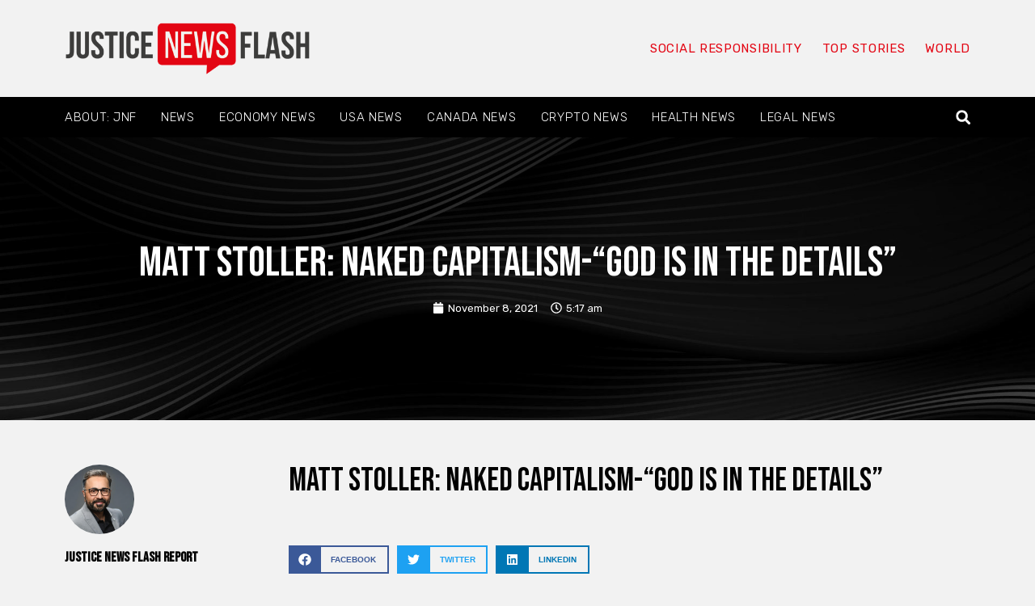

--- FILE ---
content_type: text/css; charset=utf-8
request_url: https://www.justicenewsflash.com/wp-content/uploads/elementor/css/post-181670.css?ver=1714175864
body_size: 131
content:
.elementor-181670 .elementor-element.elementor-element-910764b > .elementor-container{min-height:260px;}.elementor-181670 .elementor-element.elementor-element-910764b:not(.elementor-motion-effects-element-type-background), .elementor-181670 .elementor-element.elementor-element-910764b > .elementor-motion-effects-container > .elementor-motion-effects-layer{background-color:var( --e-global-color-f055ad4 );}.elementor-181670 .elementor-element.elementor-element-910764b{transition:background 0.3s, border 0.3s, border-radius 0.3s, box-shadow 0.3s;}.elementor-181670 .elementor-element.elementor-element-910764b > .elementor-background-overlay{transition:background 0.3s, border-radius 0.3s, opacity 0.3s;}.elementor-181670 .elementor-element.elementor-element-0beb780 > .elementor-element-populated{padding:0px 0px 0px 0px;}.elementor-181670 .elementor-element.elementor-element-e368ef5{text-align:left;}.elementor-181670 .elementor-element.elementor-element-e368ef5 .elementor-heading-title{color:var( --e-global-color-438f314 );font-weight:400;text-transform:capitalize;}.elementor-181670 .elementor-element.elementor-element-c64c6fc .elementor-icon-list-items:not(.elementor-inline-items) .elementor-icon-list-item:not(:last-child){padding-bottom:calc(15px/2);}.elementor-181670 .elementor-element.elementor-element-c64c6fc .elementor-icon-list-items:not(.elementor-inline-items) .elementor-icon-list-item:not(:first-child){margin-top:calc(15px/2);}.elementor-181670 .elementor-element.elementor-element-c64c6fc .elementor-icon-list-items.elementor-inline-items .elementor-icon-list-item{margin-right:calc(15px/2);margin-left:calc(15px/2);}.elementor-181670 .elementor-element.elementor-element-c64c6fc .elementor-icon-list-items.elementor-inline-items{margin-right:calc(-15px/2);margin-left:calc(-15px/2);}body.rtl .elementor-181670 .elementor-element.elementor-element-c64c6fc .elementor-icon-list-items.elementor-inline-items .elementor-icon-list-item:after{left:calc(-15px/2);}body:not(.rtl) .elementor-181670 .elementor-element.elementor-element-c64c6fc .elementor-icon-list-items.elementor-inline-items .elementor-icon-list-item:after{right:calc(-15px/2);}.elementor-181670 .elementor-element.elementor-element-c64c6fc .elementor-icon-list-icon i{color:var( --e-global-color-438f314 );transition:color 0.3s;}.elementor-181670 .elementor-element.elementor-element-c64c6fc .elementor-icon-list-icon svg{fill:var( --e-global-color-438f314 );transition:fill 0.3s;}.elementor-181670 .elementor-element.elementor-element-c64c6fc .elementor-icon-list-item:hover .elementor-icon-list-icon i{color:var( --e-global-color-1154b7b );}.elementor-181670 .elementor-element.elementor-element-c64c6fc .elementor-icon-list-item:hover .elementor-icon-list-icon svg{fill:var( --e-global-color-1154b7b );}.elementor-181670 .elementor-element.elementor-element-c64c6fc{--e-icon-list-icon-size:16px;--icon-vertical-offset:0px;}.elementor-181670 .elementor-element.elementor-element-c64c6fc .elementor-icon-list-icon{padding-right:0px;}.elementor-181670 .elementor-element.elementor-element-c64c6fc .elementor-icon-list-text{transition:color 0.3s;}@media(max-width:1024px){.elementor-181670 .elementor-element.elementor-element-e368ef5{text-align:center;}}@media(max-width:767px){.elementor-181670 .elementor-element.elementor-element-910764b{padding:40px 15px 40px 15px;}}@media(min-width:768px){.elementor-181670 .elementor-element.elementor-element-0beb780{width:83.333%;}.elementor-181670 .elementor-element.elementor-element-9fb47e6{width:15.971%;}}